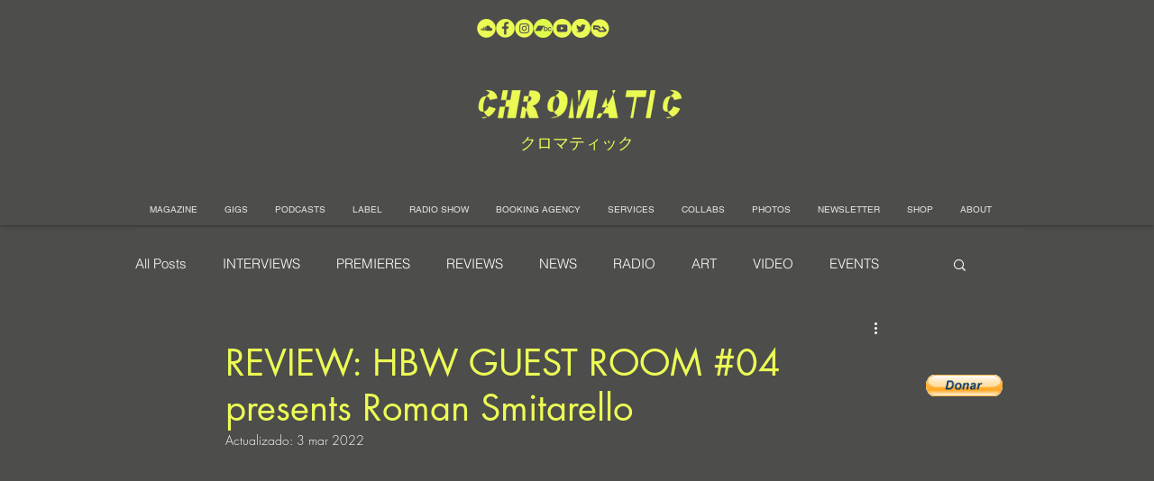

--- FILE ---
content_type: text/html; charset=utf-8
request_url: https://www.google.com/recaptcha/api2/aframe
body_size: 267
content:
<!DOCTYPE HTML><html><head><meta http-equiv="content-type" content="text/html; charset=UTF-8"></head><body><script nonce="9rgDBnjhGjj4aiESGpGeGQ">/** Anti-fraud and anti-abuse applications only. See google.com/recaptcha */ try{var clients={'sodar':'https://pagead2.googlesyndication.com/pagead/sodar?'};window.addEventListener("message",function(a){try{if(a.source===window.parent){var b=JSON.parse(a.data);var c=clients[b['id']];if(c){var d=document.createElement('img');d.src=c+b['params']+'&rc='+(localStorage.getItem("rc::a")?sessionStorage.getItem("rc::b"):"");window.document.body.appendChild(d);sessionStorage.setItem("rc::e",parseInt(sessionStorage.getItem("rc::e")||0)+1);localStorage.setItem("rc::h",'1768699005069');}}}catch(b){}});window.parent.postMessage("_grecaptcha_ready", "*");}catch(b){}</script></body></html>